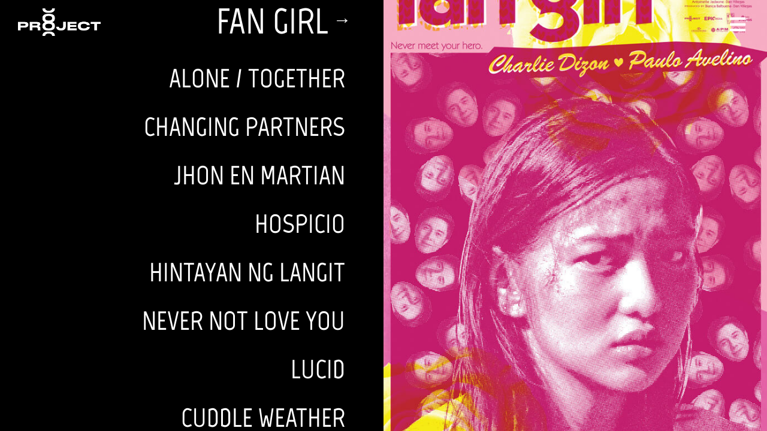

--- FILE ---
content_type: text/html; charset=UTF-8
request_url: http://project8projects.com/
body_size: 3083
content:
<!DOCTYPE html>
<html lang="en">
<head>
	<meta charset="utf-8">
	<meta http-equiv="X-UA-Compatible" content="IE=edge">
	<meta name="viewport" content="width=device-width, initial-scale=1" />
	<link rel="shortcut icon" href="http://project8projects.com/dist/images/favicon.png" type="image/x-icon">
	<link rel="stylesheet" type="text/css" href="http://project8projects.com/dist/css/style.min.css?v=1.0.1">

	<title>Project 8 Projects</title>
	<meta name="description" content="" />
	<meta property="og:image" content="http://project8projects.com/dist/images/featured-logo.jpg" /> 

	<style>
		/* latin */
		@font-face {
			font-family: 'Questrial';
			font-style: normal;
			font-weight: 400;
			src: local('Questrial'), local('Questrial-Regular'), url(https://fonts.gstatic.com/s/questrial/v8/QdVUSTchPBm7nuUeVf70viFluW44JQ.woff2) format('woff2');
			unicode-range: U+0000-00FF, U+0131, U+0ˀ152-0153, U+02BB-02BC, U+02C6, U+02DA, U+02DC, U+2000-206F, U+2074, U+20AC, U+2122, U+2191, U+2193, U+2212, U+2215, U+FEFF, U+FFFD;
		}

		@font-face {
			font-family: 'Marvel';
			src: url('http://project8projects.com/dist/fonts/Marvel/Marvel-Bold.eot');
			src: url('http://project8projects.com/dist/fonts/Marvel/Marvel-Bold.eot?#iefix') format('embedded-opentype'),
				url('http://project8projects.com/dist/fonts/Marvel/Marvel-Bold.woff2') format('woff2'),
				url('http://project8projects.com/dist/fonts/Marvel/Marvel-Bold.woff') format('woff'),
				url('http://project8projects.com/dist/fonts/Marvel/Marvel-Bold.ttf') format('truetype'),
				url('http://project8projects.com/dist/fonts/Marvel/Marvel-Bold.svg#Marvel-Bold') format('svg');
			font-weight: bold;
			font-style: normal;
		}

		@font-face {
			font-family: 'Marvel';
			src: url('http://project8projects.com/dist/fonts/Marvel/Marvel-Regular.eot');
			src: url('http://project8projects.com/dist/fonts/Marvel/Marvel-Regular.eot?#iefix') format('embedded-opentype'),
				url('http://project8projects.com/dist/fonts/Marvel/Marvel-Regular.woff2') format('woff2'),
				url('http://project8projects.com/dist/fonts/Marvel/Marvel-Regular.woff') format('woff'),
				url('http://project8projects.com/dist/fonts/Marvel/Marvel-Regular.ttf') format('truetype'),
				url('http://project8projects.com/dist/fonts/Marvel/Marvel-Regular.svg#Marvel-Regular') format('svg');
			font-weight: normal;
			font-style: normal;
		}

	</style>
</head>
<body>

<nav id="sidebar" class="d-flex flex-column align-items-start">
	<div id="dismiss">
		<i class="fal fa-times"></i>
	</div>

	<div class="logo">
		<a href="http://project8projects.com/">
			<img src="http://project8projects.com/dist/images/logo.png" alt="">
		</a>
	</div>

	<ul class="list-unstyled components mb-auto w-100">
		<li>
			<a href="http://project8projects.com/">HOME</a>
		</li>
		<li>
			<a href="http://project8projects.com/projects.php">PROJECTS</a>
		</li>
		<li>
			<a href="http://project8projects.com/about.php">ABOUT US</a>
		</li>
		<li>
			<a href="http://project8projects.com/gallery.php">GALLERY</a>
		</li>
		<li>
			<a href="#" data-toggle="modal" data-target="#contactModal">CONTACT US</a>
		</li>
	</ul>

	<div class="social-links">
		<ul class="list-unstyled">
			<li> <a href="https://www.facebook.com/project8proj/">→ Facebook</a></li>
			<li><a href="https://www.instagram.com/project8projects/">→ Instagram</a></li>
		</ul>
	</div>

</nav>

<div class="sticky-header">
	<div class="logo">
		<a href="http://project8projects.com/">
			<img src="http://project8projects.com/dist/images/logo.png" alt="">
		</a>
	</div>

	<div class="main-nav">
		<button type="button" id="sidebarCollapse" class="btn btn-info">
			<i class="fas fa-bars"></i>
			<!-- <span>Toggle Sidebar</span> -->
		</button>
	</div>
</div>

<!-- Modal -->
<div class="modal fade" id="contactModal" tabindex="-1" role="dialog" aria-labelledby="contactModalLabel" aria-hidden="true">
    <div class="modal-dialog modal-xl modal-dialog-centered" role="document">
        <div class="modal-content">
            <div class="modal-header">
                <div class="section-title">
                    CONTACT US
                </div>
                <button type="button" class="close" data-dismiss="modal" aria-label="Close">
                    <span aria-hidden="true">&times;</span>
                </button>
            </div>
            <div class="modal-body">
				<div class="contact-form mt-sm-3 mt-lg-0">
					<form class="needs-validation" id="contact-form" action="enquiry.php" method="POST">
							<div class="form-row">
								<div class="col-lg-6">				
									<label>NAME</label>
									<div class="form-group">
										<input type="text" class="form-control" id="validationDefault01" name="name" placeholder="Enter your name" data-validation="required">
									</div>
								</div>

								<div class="col-lg-6">			
									<label>E-MAIL</label>
									<div class="form-group">
										<input type="email" class="form-control" name="email" id="validationDefault02" placeholder="Enter your e-mail address" data-validation="email">
									</div>
								</div>

							</div>
							<div class="form-group">
								<label>MESSAGE</label>
								<textarea class="form-control" name="message" id="exampleFormControlTextarea1" rows="5" placeholder="Message"></textarea>
							</div>
							
							<button class="btn btn-site black" type="submit">Submit</button>
						</form>
					</div>
				</div>
				
            <div class="modal-footer">
				<div class="social-links">
					<a href="mailto:proj8corsanjoaquin@gmail.com">proj8corsanjoaquin@gmail.com</a>
				</div>
            </div>
        </div>
    </div>
</div>


<div class="main-container left">
	<div class="holder d-flex align-items-center">
		<ul id="menu">
			<li data-menuanchor="fan-girl"><a href="http://project8projects.com/projects/fan-girl.php">FAN GIRL</a></li>
			<li data-menuanchor="alone-together"><a href="http://project8projects.com/projects/alone-together.php">ALONE / TOGETHER</a></li>
			<li data-menuanchor="changing-partners"><a href="http://project8projects.com/projects/changing-partners.php">CHANGING PARTNERS</a></li>
			<li data-menuanchor="jhon-en"><a href="http://project8projects.com/projects/jhon-en-martian.php">JHON EN MARTIAN</a></li>
			<li data-menuanchor="hospicio"><a href="http://project8projects.com/projects/hospicio.php">HOSPICIO</a></li>
			<li data-menuanchor="hintayan-ng-langit"><a href="http://project8projects.com/projects/hintayan-ng-langit.php">HINTAYAN NG LANGIT</a></li>
			<li data-menuanchor="never-not-love-you"><a href="http://project8projects.com/projects/never-not-love-you.php">NEVER NOT LOVE YOU</a></li>
			<li data-menuanchor="lucid"><a href="http://project8projects.com/projects/lucid.php">LUCID</a></li>
			<li data-menuanchor="cuddle-weather"><a href="http://project8projects.com/projects/cuddle-weather.php">CUDDLE WEATHER</a></li>
		</ul>
	</div>
	
</div>

<div class="main-container right">
	<div id="fullpage">
		<div class="section" id="section0">
			<div class="poster-wrapper">
				<div class="link-desktop">
					
					<a class="lightBoxVideoLink" href="https://www.youtube.com/embed/QGowyD_EenI?autoplay=1">
						<div class="poster image-three"></div>
						<div class="poster-overlay">
							<img src="http://project8projects.com//dist/images/play.png" alt="">
						</div>
					</a>
				</div>
				<div class="link-mobile">
					<a href="http://project8projects.com/projects/fan-girl.php">
						<div class="poster image-three"></div>
					</a>
				</div>
			</div>
		</div>
		
		<div class="section" id="section3">
			<div class="poster-wrapper">
				<div class="link-desktop">
					
					<a class="lightBoxVideoLink" href="https://www.youtube.com/embed/FZ6MhN_8QS8?autoplay=1">
						<div class="poster image-two"></div>
						<div class="poster-overlay">
							<img src="http://project8projects.com//dist/images/play.png" alt="">
						</div>
					</a>
				</div>
				<div class="link-mobile">
					<a href="http://project8projects.com/projects/alone-together.php">
						<div class="poster image-two"></div>
					</a>
				</div>
			</div>
		</div>

		<div class="section" id="section1">
			<div class="poster-wrapper">
				<div class="link-desktop">
					<a class="lightBoxVideoLink" href="https://www.youtube.com/embed/xmdSfsp3u2M?autoplay=1">
						<div class="poster image-one"></div>
						<div class="poster-overlay">
							<img src="http://project8projects.com//dist/images/play.png" alt="">
						</div>
					</a>
				</div>
				<div class="link-mobile">
					<a href="http://project8projects.com/projects/changing-partners.php">
						<div class="poster image-one"></div>
					</a>
				</div>
			</div>
		</div>
		
		<div class="section" id="section3">
			<div class="poster-wrapper">
				<div class="link-desktop">
					<a class="lightBoxVideoLink" href="https://www.youtube.com/embed/eWTTMrfUnRo?autoplay=1">
						<div class="poster image-four"></div>
						<div class="poster-overlay">
							<img src="http://project8projects.com//dist/images/play.png" alt="">
						</div>
					</a>
				</div>
				<div class="link-mobile">
					<a href="http://project8projects.com/projects/jhon-en-martian.php">
						<div class="poster image-four"></div>
					</a>
				</div>
			</div>
		</div>
		<div class="section" id="section4">
			<div class="poster-wrapper">
				<div class="link-desktop">
					<a class="lightBoxVideoLink" href="https://www.youtube.com/embed/PKyMcdGCwFU?autoplay=1">
						<div class="poster image-five"></div>
						<div class="poster-overlay">
							<img src="http://project8projects.com//dist/images/play.png" alt="">
						</div>
					</a>
				</div>
				<div class="link-mobile">
					<a href="http://project8projects.com/projects/hospicio.php">
						<div class="poster image-five"></div>
					</a>
				</div>
			</div>
		</div>
		<div class="section" id="section5">
			<div class="poster-wrapper">
				<div class="link-desktop">
					<a class="lightBoxVideoLink" href="https://www.youtube.com/embed/ps9fD08YBmg?autoplay=1">
						<div class="poster image-six"></div>
						<div class="poster-overlay">
							<img src="http://project8projects.com//dist/images/play.png" alt="">
						</div>
					</a>
				</div>
				<div class="link-mobile">
					<a href="http://project8projects.com/projects/hintayan-ng-langit.php">
						<div class="poster image-six"></div>
					</a>
				</div>
			</div>
		</div>
		<div class="section" id="section6">
			<div class="poster-wrapper">
				<div class="link-desktop">
					<a class="lightBoxVideoLink" href="https://www.youtube.com/embed/c7UKL4zg5KM?autoplay=1">
						<div class="poster image-seven"></div>
						<div class="poster-overlay">
							<img src="http://project8projects.com//dist/images/play.png" alt="">
						</div>
					</a>
				</div>
				<div class="link-mobile">
					<a href="http://project8projects.com/projects/never-not-love-you.php">
						<div class="poster image-seven"></div>
					</a>
				</div>
			</div>
		</div>
		<div class="section" id="section7">
			<div class="poster-wrapper">
				<div class="link-desktop">
					<a class="lightBoxVideoLink" href="https://www.youtube.com/embed/DjzB-94-O8w?autoplay=1">
						<div class="poster image-eight"></div>
						<div class="poster-overlay">
							<img src="http://project8projects.com//dist/images/play.png" alt="">
						</div>
					</a>
				</div>
				<div class="link-mobile">
					<a href="http://project8projects.com/projects/lucid.php">
						<div class="poster image-eight"></div>
					</a>
				</div>
			</div>
		</div>
		<div class="section" id="section8">
			<div class="poster-wrapper">
				<div class="link-desktop">
					<a class="lightBoxVideoLink" href="https://www.youtube.com/embed/llCTiDCh830?autoplay=1">
						<div class="poster image-nine"></div>
						<div class="poster-overlay">
							<img src="http://project8projects.com//dist/images/play.png" alt="">
						</div>
					</a>
				</div>
				<div class="link-mobile">
					<a href="http://project8projects.com/projects/cuddle-weather.php">
						<div class="poster image-nine"></div>
					</a>
				</div>
			</div>
		</div>
	</div>
</div>


<div id="footer-wrapper">
	<div class="text-center">
		© 2026 Project 8 Projects. All Rights Reserved.
	</div>
</div>

<script src="http://project8projects.com/dist/js/script.min.js?v=1.0.2"></script>

<script>
	$.validate({
		form : 'form#contact-form',
		errorMessagePosition : 'top',
		scrollToTopOnError : true,
		validateOnBlur : false,
		beforeValidation: function() {
			$('.form-notification').html('');
		},
		onSuccess: function(form){
			// var $form = form;
			// console.log($form);
			// $.ajax({
			// 	type: 'post',
			// 	url: 'http://project8projects.com/enquiry.php',
			// 	data: $($form).serialize(),
			// 	dataType: 'json',
			// 	beforeSend: function(){
			// 		$($form).find('input[type="submit"]').attr('disabled', 'disabled');
			// 		$('.form-notification').html('');
			// 	},
			// 	success: function(res){
			// 		if(res.success) {
			// 			location.href = res.url;
			// 		} else if (!res.success) {
			// 			$('.form-notification').html('<div class="alert alert-danger" role="alert"><p>'+res.message+'</p></div>');
			// 			$('html, body').animate({
			// 				scrollTop: ($("#form-notification").offset().top)-50
			// 			}, 500);
			// 		} else {
			// 			$('.form-notification').html('<div class="alert alert-danger" role="alert"><p>There an error occurred while processing your request. Please try again later</p></div>');
			// 		}
			// 	},
			// 	complete: function(){
			// 		$($form).find('input[type="submit"]').removeAttr('disabled');
			// 	}
			// });
			// return false;
		}
	});
</script>

</body>
</html>
